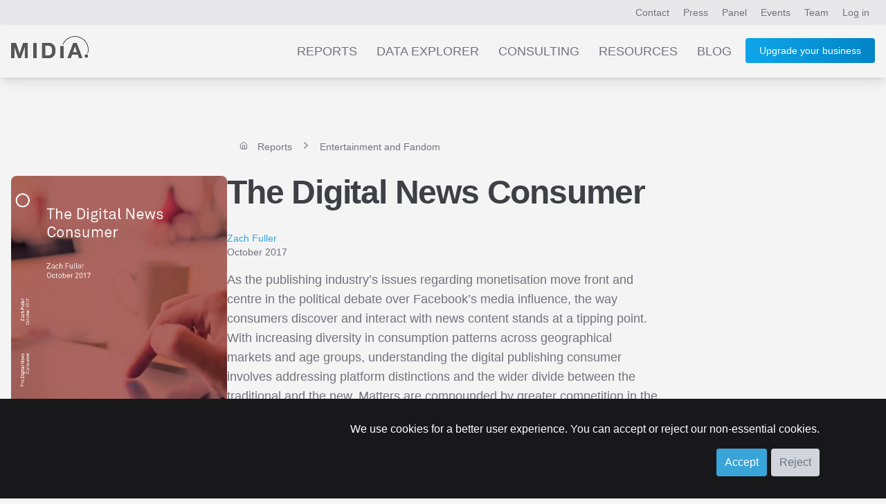

--- FILE ---
content_type: text/html; charset=UTF-8
request_url: https://www.midiaresearch.com/reports/the-digital-news-consumer
body_size: 7530
content:
<!DOCTYPE html>
<html lang="en" class="scroll-smooth h-full">
<head>
<title>The Digital News Consumer </title>
<meta name="charset" content="UTF8">
<meta name="viewport" content="width=device-width, initial-scale=1.0">
<meta name="csrf-token" content="umPj4J7CEFS21MRV38TG7yuagFxLpSrqOxyOxgDc">
<meta http-equiv="X-UA-Compatible" content="IE=edge">
<!--

    Hi, thanks for checking out our code.
    We are currently on the look out for a new web developer.
    If you're interesting in working with our world-class music, video and games data, get in touch!
    You can contact our lead developer at jon [at] midiaresearch.com
    Send him a message with the subject line "I found it" :-)

-->
<link rel="manifest" href="/img/favicon/manifest.json">
<link rel="shortcut icon" href="/img/favicon/favicon.ico" type="image/x-icon" />
<link rel="apple-touch-icon" href="/img/favicon/apple-touch-icon.png" sizes="180x180">
<link rel="icon" type="image/png" href="/img/favicon/favicon-16x16.png" sizes="16x16">
<link rel="icon" type="image/png" href="/img/favicon/favicon-32x32.png" sizes="32x32">
<link rel="icon" type="image/png" href="/img/favicon/android-chrome-192x192.png" sizes="192x192">
<link rel="icon" type="image/png" href="/img/favicon/android-chrome-512x512.png" sizes="512x512">
<link rel="alternate" type="application/atom+xml" href="https://www.midiaresearch.com/rss/blog.xml" title="MIDiA Research Blog">
<link rel="canonical" href="https://www.midiaresearch.com/reports/the-digital-news-consumer" />
<meta property="author" content="Zach Fuller">
<meta property="description" content="As the publishing industry’s issues regarding monetisation move front and centre in the political debate over Facebook’s media influence, the way consumers discover and interact with news content stands at a tipping point. With increasing diversity in consumption patterns across geographical markets and age groups, understanding the digital pub...">
<meta property="image" content="https://www.midiaresearch.com/storage/uploads/reports/175/cover_image-1509967784.png">
<meta property="article:author" content="Zach Fuller">
<meta property="og:description" content="As the publishing industry’s issues regarding monetisation move front and centre in the political debate over Facebook’s media influence, the way consumers discover and interact with news content stands at a tipping point. With increasing diversity in consumption patterns across geographical markets and age groups, understanding the digital pub...">
<meta property="og:image" content="https://www.midiaresearch.com/storage/uploads/reports/175/cover_image-1509967784.png">
<meta property="og:locale" content="en_gb">
<meta property="og:site_name" content="MIDiA Research">
<meta property="og:title" content="The Digital News Consumer ">
<meta property="og:type" content="article">
<meta property="og:url" content="https://www.midiaresearch.com/reports/the-digital-news-consumer">
<meta itemprop="author" content="Zach Fuller">
<meta itemprop="description" content="As the publishing industry’s issues regarding monetisation move front and centre in the political debate over Facebook’s media influence, the way consumers discover and interact with news content stands at a tipping point. With increasing diversity in consumption patterns across geographical markets and age groups, understanding the digital pub...">
<meta itemprop="image" content="https://www.midiaresearch.com/storage/uploads/reports/175/cover_image-1509967784.png">
<meta itemprop="name" content="The Digital News Consumer ">
<meta name="twitter:card" content="summary_large_image">
<meta name="twitter:image:src" content="https://www.midiaresearch.com/storage/uploads/reports/175/cover_image-1509967784.png">
<meta name="twitter:site" content="@midiaresearch">
<meta name="twitter:title" content="The Digital News Consumer ">
<meta name="twitter:description" content="As the publishing industry’s issues regarding monetisation move front and centre in the political debate over Facebook’s media influence, the way consumers discover and interact with news content stands at a tipping point. With increasing diversity in consumption patterns across geographical markets and age groups, understanding the digital pub...">
<link rel="stylesheet" type="text/css" href="/css/hamburgers.min.css">
<link rel="stylesheet" type="text/css" href="/css/print.css">
<link href="/fonts/fontawesome/css/fontawesome.min.css" rel="stylesheet">
<link href="/fonts/fontawesome/css/brands.min.css" rel="stylesheet">
<link href="/fonts/fontawesome/css/solid.min.css" rel="stylesheet">
<link rel="preload" as="style" href="https://www.midiaresearch.com/build/assets/tailwind-B5fu8JWO.css" /><link rel="modulepreload" href="https://www.midiaresearch.com/build/assets/main-CkqxN1lY.js" /><link rel="modulepreload" href="https://www.midiaresearch.com/build/assets/confirm-DxKoKp1b.js" /><link rel="stylesheet" href="https://www.midiaresearch.com/build/assets/tailwind-B5fu8JWO.css" /><script type="module" src="https://www.midiaresearch.com/build/assets/main-CkqxN1lY.js"></script>
<!-- Google Tag Manager -->
<script>(function(w,d,s,l,i){w[l]=w[l]||[];w[l].push({'gtm.start':
new Date().getTime(),event:'gtm.js'});var f=d.getElementsByTagName(s)[0],
j=d.createElement(s),dl=l!='dataLayer'?'&l='+l:'';j.async=true;j.src=
'https://www.googletagmanager.com/gtm.js?id='+i+dl;f.parentNode.insertBefore(j,f);
})(window,document,'script','dataLayer','GTM-WJBJ8BC');</script>
<!-- End Google Tag Manager -->

</head>

<body class="light light-theme  h-full">

<div class="website flex flex-col min-h-screen">
        <div id="top-header-nav" class="top-nav-bg relative">
    <header class="max-w-7xl mx-auto flex justify-end py-2 px-2 lg:px-4 text-sm">
        <nav class="header-nav">
        
        
            <a class="px-1 lg:px-2 py-2 nav-link-colours hidden sm:inline" href="https://www.midiaresearch.com/contact">Contact</a>
            <a class="px-1 lg:px-2 py-2 nav-link-colours hidden sm:inline" href="https://www.midiaresearch.com/press">Press</a>
            <a class="px-1 lg:px-2 py-2 nav-link-colours hidden sm:inline" href="https://www.midiaresearch.com/panel">Panel</a>
            <a class="px-1 lg:px-2 py-2 nav-link-colours hidden sm:inline" href="https://www.midiaresearch.com/events">Events</a>
            <a class="px-1 lg:px-2 py-2 nav-link-colours hidden sm:inline" href="https://www.midiaresearch.com/team">Team</a>
                    <a class="px-1 lg:px-2 py-2 nav-link-colours" href="/login">Log in</a>
                </nav>
    </header>
</div>

<div id="main-header-nav" class="bg-very-pale-grey/80 dark:bg-zinc-800/90 shadow-lg mb-0 relative">
    <header class="max-w-7xl mx-auto flex flex-row justify-between text-sm text-right">
        <div class="m-3 md:m-4 w-20 md:w-28">
            <a href="/">
                            <img src="/img/midia-research-logo-for-light.png" alt="MIDiA Research logo" />
                        </a>
        </div>

        <nav class="js-header-nav header-nav text-gray-500 mr-4">
        
            <a class="main-nav-spacing hidden nav-link-colours sm:inline-block uppercase" href="https://www.midiaresearch.com/reports">Reports</a>
            <a class="main-nav-spacing hidden nav-link-colours sm:inline-block uppercase" href="https://www.midiaresearch.com/data-explorer">Data Explorer</a>
            <a class="main-nav-spacing hidden nav-link-colours sm:inline-block uppercase" href="https://www.midiaresearch.com/consulting">Consulting</a>
            <a class="main-nav-spacing hidden nav-link-colours sm:inline-block uppercase" href="https://www.midiaresearch.com/resources">Resources</a>
            <a class="main-nav-spacing hidden nav-link-colours sm:inline-block uppercase" href="https://www.midiaresearch.com/blog">Blog</a>

            <!-- Hidden on desktop -->
            <a class="main-nav-spacing uppercase hidden nav-link-colours sm:visible" href="https://www.midiaresearch.com/press">Press</a>
            <a class="main-nav-spacing uppercase hidden nav-link-colours sm:visible" href="https://www.midiaresearch.com/panel">Panel</a>
            <a class="main-nav-spacing uppercase hidden nav-link-colours sm:visible" href="https://www.midiaresearch.com/events">Events</a>
            <a class="main-nav-spacing uppercase hidden nav-link-colours sm:visible" href="https://www.midiaresearch.com/team">Team</a>
            <a class="main-nav-spacing uppercase hidden nav-link-colours sm:visible" href="https://www.midiaresearch.com/contact">Contact</a>

                    <a class="hidden sm:inline-block relative ml-4 button-fancy" href="https://www.midiaresearch.com/become-a-client" style="top: -2px">
                Upgrade your business
            </a>
        
            <div class="visible sm:hidden">
                <button id="mobile-menu-button" class="hamburger hamburger--collapse" type="button">
                    <span class="hamburger-box">
                        <span class="hamburger-inner"></span>
                    </span>
                </button>
            </div>
        </nav>

            <nav id="mobile-navigation" class="hidden flex-col absolute top-20 mr-1 right-0 bg-zinc-500 rounded shadow-xl w-1/2" style="z-index:100;">
                                <a class="p-4 text-center text-gray-200 hover:text-gray-700 hover:bg-sky-200" href="https://www.midiaresearch.com/become-a-client">Become a client</a>
                    <a class="p-4 text-center text-gray-200 hover:text-gray-700 hover:bg-sky-200" href="https://www.midiaresearch.com/reports">Reports</a>
            <a class="p-4 text-center text-gray-200 hover:text-gray-700 hover:bg-sky-200" href="https://www.midiaresearch.com/survey-explorer">Survey Explorer</a>
            <a class="p-4 text-center text-gray-200 hover:text-gray-700 hover:bg-sky-200" href="https://www.midiaresearch.com/data-explorer">Data Explorer</a>
            <a class="p-4 text-center text-gray-200 hover:text-gray-700 hover:bg-sky-200" href="https://www.midiaresearch.com/consulting">Consulting</a>
            <a class="p-4 text-center text-gray-200 hover:text-gray-700 hover:bg-sky-200" href="https://www.midiaresearch.com/resources">Resources</a>
            <a class="p-4 text-center text-gray-200 hover:text-gray-700 hover:bg-sky-200" href="https://www.midiaresearch.com/blog">Blog</a>
            <a class="p-4 text-center text-gray-200 hover:text-gray-700 hover:bg-sky-200" href="https://www.midiaresearch.com/press">Press</a>
            <a class="p-4 text-center text-gray-200 hover:text-gray-700 hover:bg-sky-200" href="https://www.midiaresearch.com/panel">Panel</a>
            <a class="p-4 text-center text-gray-200 hover:text-gray-700 hover:bg-sky-200" href="https://www.midiaresearch.com/events">Events</a>
            <a class="p-4 text-center text-gray-200 hover:text-gray-700 hover:bg-sky-200" href="https://www.midiaresearch.com/team">Team</a>
            <a class="p-4 text-center text-gray-200 hover:text-gray-700 hover:bg-sky-200" href="https://www.midiaresearch.com/contact">Contact</a>
        </nav>
    </header>
</div>

<script type="text/javascript">
document.addEventListener('DOMContentLoaded', function() {

    const mobileMenuButton = document.getElementById('mobile-menu-button');
    const mobileNavigation = document.getElementById('mobile-navigation');

    var scrollTimeout = null;
    window.addEventListener('scroll', () => {

        // use timeout to only run the code once every 100ms
        if (!scrollTimeout) {
            scrollTimeout = setTimeout(() => {
                scrollTimeout = null;

                updateHeaderColour();
            }, 200);
        } else {
            return;
        }

        updateHeaderColour();
    });

    updateHeaderColour();

    function updateHeaderColour() {
        // only if on home page
        if (window.location.pathname !== '/') {
            return;
        }

        var currentScrollPosition = window.scrollY;
        var mainHeaderNav = document.querySelector('#main-header-nav');
        if (currentScrollPosition > 480) {
            mainHeaderNav.classList.remove('dark:bg-[rgba(37,37,47,0.9)]');
            mainHeaderNav.classList.add('dark:bg-zinc-800/90');
        } else {
            mainHeaderNav.classList.remove('dark:bg-zinc-800/90');
            mainHeaderNav.classList.add('dark:bg-[rgba(37,37,47,0.9)]');
        }
    }
});
</script>        <main class="main-content flex-grow">
        <div class="max-w-7xl mx-auto px-4 p-2 text-sm min-h-96 pb-16">
    <div class="flex flex-col">

    <div class="w-full text-base flex flex-row mt-0 md:mt-16">
        <div class="hidden md:block md:w-1/4"></div>
        <div class="w-full md:w-3/4 md:ml-4">
                    <nav class="mb-8 mt-4" aria-label="Breadcrumb">
    <ol class="flex flex-row breadcrumb-text-colours">
            <li class="flex flex-row text-sm">
                    <a href="https://www.midiaresearch.com/reports" class="breadcrumb-text-colours">
                <span class="h-3 inline-block align-baseline" data-feather="home" style="position: relative; top: 1px;"></span>
            </a>
                    <a href="https://www.midiaresearch.com/reports" class="breadcrumb-text-colours">
                <span class="align-text-top mx-2">
                    Reports
                </span>
            </a>
        </li>
                <li class="flex flex-row text-sm">
                    <span class="h-4 inline-block align-baseline" data-feather="chevron-right" style="position: relative; top: 2px;"></span>
                    <a href="https://www.midiaresearch.com/reports/category/entertainment-and-fandom" class="breadcrumb-text-colours">
                <span class="align-text-top mx-2">
                    Entertainment and Fandom
                </span>
            </a>
        </li>
        </ol>
</nav>                </div>
    </div>

    <div class="flex flex-col md:flex-row gap-0 md:gap-8">
        <aside class="w-full sm:w-1/3 md:w-1/4 mb-8">
                    <figure class="">
                <img class="object-cover w-full rounded-lg" src="https://www.midiaresearch.com/storage/uploads/reports/175/cover_image-1509967784.png" alt="Cover image for The Digital News Consumer" />
            </figure>
                </aside>

        <article class="w-full md:w-3/4 flex flex-col md:flex-row">
            <div class="w-full md:w-2/3">

                <div class="">
    <div class="">

        
            </div>
</div>



            
                <h1 class="heading-1 text-zinc-700 mb-8">
                    The Digital News Consumer
                    <span class="text-zinc-500 block mt-2"></span>
                </h1>

                <div class="">
                                    <a class="link-colours-highlight" href="/analyst/zach-fuller">Zach Fuller</a>
                                </div>

                <div class="mb-4">
                    <time class="" datetime="2017-10-27 00:00:00">
                        October 2017
                    </time>
                </div>

                <div class="content-formatting">
                            <div> <p>As the publishing industry’s issues regarding monetisation move front and centre in the political debate over Facebook’s media influence, the way consumers discover and interact with news content stands at a tipping point. With increasing diversity in consumption patterns across geographical markets and age groups, understanding the digital publishing consumer involves addressing platform distinctions and the wider divide between the traditional and the new. Matters are compounded by greater competition in the saturated app economy, which means ever more aggressive efforts to gain ever more limited audience attention and time. </p> 
 <p> <b>Companies and brands mentioned: </b> BuzzFeed, Facebook, Financial Times, Vice, YouTube </p> 
 </div>
                            </div>

                <div class="mt-16 mr-0 lg:-mr-32 ml-0 lg:-ml-32">
                            <div class="bg-zinc-200 p-4 mb-4 rounded-lg">
    <div class="mb-2">
        <h3 class="heading-3">Already a MIDiA client?</h3>
            <p class="paragraph mb-4">Login here to view this report</p>
        <p class="mt-4">
            <a class="button-fancy" href="https://www.midiaresearch.com/login?intended=https%3A%2F%2Fwww.midiaresearch.com%2Freports%2Fthe-digital-news-consumer">Login here</a>
        </p>
            </div>
</div>

<div class="bg-zinc-300 p-4 mb-4 rounded-lg">
    <div>
            <h3 class="heading-3">Get full access to this report and assets</h3>
        
    
                        <p class="paragraph mb-4">
                If this report caught your interest, get in touch with us today</a>.
                Our reports are available for purchase and we provide subscription access to our full report library across this and all coverage areas.
            </p>
            <p class="paragraph">Our client subscriptions include:</p>
            <p class="paragraph">
                <ul class="list-disc list-inside pl-4">
                    <li class="paragraph-sm">Full access to our extensive report catalogue</li>
                    <li class="paragraph-sm">Best in class insights and data</li>
                    <li class="paragraph-sm">Direct analyst guidance</li>
                </ul>
            </p>

            
        <button class="button-fancy mt-4 report-cta-form-reveal-button">Get in touch</button>
        </div>

    <div id="contact">
    <div class="hidden" id="report-cta-form">
        <form method="POST" action="https://www.midiaresearch.com/reports-enquiry/submit" class="pb-6" id="contact-form">
            <input type="hidden" name="_token" value="umPj4J7CEFS21MRV38TG7yuagFxLpSrqOxyOxgDc">
            <input type="hidden" name="type" value="contact_report_access_enquiry">

            <legend class="heading-3"></legend>
            

                        <input type="hidden" name="report_slug" value="the-digital-news-consumer">
            
            
            <div class="grid grid-cols-1 md:grid-cols-2 gap-4 mb-4">
                <div class="inline-block text-zinc-900 dark:text-white">
                    <label for="first_name" class="hidden paragraph-xs text-colour">First Name</label>
                    <input id="first_name" class="block paragraph-xs w-full rounded bg-zinc-200 dark:bg-zinc-800 p-2 md:p-3 lg:p-4 placeholder:text-gray-500 dark:placeholder:text-gray-400 focus:outline focus:outline-2 focus:-outline-offset-2 focus:outline-midia-blue" type="text" name="first_name" placeholder="Enter your first name" autocomplete="given-name" required>
                </div>
                <div class="inline-block text-zinc-900 dark:text-white">
                    <label for="last_name" class="hidden paragraph-xs text-colour">Last name</label>
                    <input id="last_name" class="block paragraph-xs w-full rounded bg-zinc-200 dark:bg-zinc-800 p-2 md:p-3 lg:p-4 placeholder:text-gray-500 dark:placeholder:text-gray-400 focus:outline focus:outline-2 focus:-outline-offset-2 focus:outline-midia-blue" type="text" name="last_name" placeholder="Enter your last name" autocomplete="family-name" required>
                </div>
            </div>

                        <div class="grid grid-cols-1 md:grid-cols-2 gap-4 mb-4">
                <div class="inline-block text-zinc-900 dark:text-white">
                    <label for="email" class="hidden paragraph-xs text-colour">Business email address</label>
                    <input id="email" class="block w-full paragraph-xs rounded bg-zinc-200 dark:bg-zinc-800 p-2 md:p-3 lg:p-4 placeholder:text-gray-500 dark:placeholder:text-gray-400 focus:outline focus:outline-2 focus:-outline-offset-2 focus:outline-midia-blue" type="email" name="email" placeholder="Enter your business email address" autocomplete="email" required>
                </div>
                <div class="inline-block text-zinc-900 dark:text-white">
                    <label for="phone" class="hidden paragraph-xs text-colour">Phone</label>
                    <input id="phone" class="block paragraph-xs w-full rounded bg-zinc-200 dark:bg-zinc-800 p-2 md:p-3 lg:p-4 placeholder:text-gray-500 dark:placeholder:text-gray-400 focus:outline focus:outline-2 focus:-outline-offset-2 focus:outline-midia-blue" type="tel" name="phone" placeholder="Enter your phone number (optional)" autocomplete="tel">
                </div>
            </div>
            
                        <div class="grid grid-cols-1 md:grid-cols-2 gap-4 mb-4">
                <div class="inline-block text-zinc-900 dark:text-white">
                    <label for="company_name" class="hidden paragraph-xs text-colour">Company name</label>
                    <input id="company_name" class="block paragraph-xs w-full rounded bg-zinc-200 dark:bg-zinc-800 p-2 md:p-3 lg:p-4 placeholder:text-gray-500 dark:placeholder:text-gray-400 focus:outline focus:outline-2 focus:-outline-offset-2 focus:outline-midia-blue" type="text" name="company_name" placeholder="Enter your company name" autocomplete="organization" required>
                </div>
                <div class="inline-block text-zinc-900 dark:text-white">
                    <label for="job_title" class="hidden paragraph-xs text-colour">Job title</label>
                    <input id="job_title" class="block paragraph-xs w-full rounded bg-zinc-200 dark:bg-zinc-800 p-2 md:p-3 lg:p-4 placeholder:text-gray-500 dark:placeholder:text-gray-400 focus:outline focus:outline-2 focus:-outline-offset-2 focus:outline-midia-blue" type="text" name="job_title" placeholder="Enter your job title" autocomplete="organization-title" required>
                </div>
            </div>
            
                        <div class="grid grid-cols-1 md:grid-cols-2 gap-4 mb-4">
                <div class="inline-block text-zinc-900 dark:text-white">
                    <label for="industry" class="hidden paragraph-xs text-colour">Industry</label>
                    <select id="industry"
                        class="block paragraph-xs w-full rounded bg-zinc-200 dark:bg-zinc-800 text-colour p-2 md:p-3 lg:p-4 placeholder:text-gray-600 dark:placeholder:text-gray-400 focus:outline focus:outline-2 focus:-outline-offset-2 focus:outline-midia-blue"
                        name="industry"
                        placeholder="Industry"
                        required
                    >
                        <option value="" selected>Industry</option>
                        <option value="music">Music</option>
                        <option value="television-film">Television/Film</option>
                        <option value="video-games">Video Games</option>
                        <option value="finance-investment">Finance/Investments</option>
                        <option value="audio">Audio</option>
                        <option value="sport">Sport</option>
                        <option value="management-consulting">Management Consulting</option>
                        <option value="media-agency">Media Agency</option>
                        <option value="academic">Academic</option>
                        <option value="telco">Telco</option>
                        <option value="publishing">Publishing</option>
                        <option value="other">Other</option>
                    </select>
                </div>
                <div class="inline-block text-zinc-900 dark:text-white">
                    <label for="budget_position" class="hidden text-colour">Budget position</label>
                    <select id="budget_position"
                        class="block paragraph-xs w-full rounded bg-zinc-200 dark:bg-zinc-800 text-colour p-2 md:p-3 lg:p-4 placeholder:text-gray-400 focus:outline focus:outline-2 focus:-outline-offset-2 focus:outline-midia-blue"
                        name="budget_position"
                        placeholder="Budget position"
                        required
                    >
                        <option value="" selected>Budget position</option>
                        <option value="not-involved">Not Involved</option>
                        <option value="decision-maker">Decision Maker</option>
                        <option value="evaluator-recommender">Evaluator/Recommmender</option>
                        <option value="influencer">Influencer</option>
                    </select>
                </div>
            </div>
            
            
                                    <div class="my-4">
                <input type="checkbox" name="add_to_newsletter" id="add_to_newsletter" value="1" />
                <label for="add_to_newsletter" class="text-colour text-sm md:text-base">I want to receive MIDiA's monthly newsletter</label>
            </div>
            <div class="my-4">
                <input type="checkbox" name="add_to_marketing_and_communication_list" id="add_to_marketing_and_communication_list" value="1" />
                <label for="add_to_marketing_and_communication_list" class="text-colour text-sm md:text-base">I want to receive marketing and communication updates from MIDiA Research, including emails about their services, events, and product updates</label>
                <p class="text-colour text-sm opacity-60 mt-2 italic">I understand that I can unsubscribe at any time and that my data will be processed in accordance with MIDiA Research's <a target="_blank" href="https://www.midiaresearch.com/page/privacy-policy" class="link-colours-highlight">privacy policy</a></p>
            </div>
                        
                        <div class="my-4">
                <input type="checkbox" name="add_to_midia_panel" id="add_to_midia_panel" value="1" />
                <label for="add_to_midia_panel" class="text-colour text-sm md:text-base">I want to join the MIDiA Panel</label>
                <p class="text-colour text-sm opacity-60 mt-2 italic">
                    Panelists have the chance to participate in surveys and interviews about music and entertainment, and receive rewards in return. Panelists must be over 16.
                </p>
            </div>
            
            <div class="hidden">
                <label for="nothing">Job title</label>
                <input id="nothing" class="" type="text" name="nothing" placeholder="Nothing">
            </div>

            <input id="seconds_taken" type="hidden" name="seconds_taken" value="0">

            <div class="m-0 md:m-2">
                <button class="inline-block mb-4 button-fancy ">
                    Send
                </button>
                        </div>
        </form>
    </div>

        <script type="text/javascript">
    document.addEventListener('DOMContentLoaded', function() {

        var startTime = new Date().getTime();
        var forms = document.querySelectorAll('#contact-form, #newsletter-form');

        // loop the forms, in case there are multiple
        for (var i = 0; i < forms.length; i++) {
            // when form is submitted, caluclate the time taken to complete the form
            forms[i].addEventListener('submit', function(event) {
                event.preventDefault();

                var endTime = new Date().getTime();
                var secondsTaken = (endTime - startTime) / 1000;

                // get all the form elements with id of 'seconds_taken' and set the value to the time taken
                var secondsTakenElements = document.querySelectorAll('#seconds_taken');
                for (var i = 0; i < secondsTakenElements.length; i++) {
                    secondsTakenElements[i].value = secondsTaken;
                }

                this.submit();
            });
        }
    });
    </script>
    </div>
</div>
<script type="text/javascript">
    document.addEventListener('DOMContentLoaded', function() {
        var formRevealButtons = document.getElementsByClassName('report-cta-form-reveal-button');

        // for every element
        for (var i = 0; i < formRevealButtons.length; i++) {
            formRevealButtons[i].addEventListener('click', function(event) {
                event.preventDefault();

                var form = document.getElementById('report-cta-form');
                form.classList.remove('hidden');
                form.scrollIntoView({ behavior: 'smooth' });
            });
        };
    });
</script>                            </div>

            
            </div>
            <aside class="w-full md:w-1/3">
                <div class="top-24 sticky">



</div>
            </aside>
        </article>
    </div>

    </div>
    </main>
            <div class="bg-black">
    <footer class="max-w-7xl mx-auto px-4 py-16 flex flex-col md:flex-row justify-between">
        <div class="w-24 mr-4 mb-8 md:mb-0">
            <a href="/"><img src="/img/midia-research-logo.png" alt="MIDiA Research logo" /></a>
        </div>

        <nav class="flex flex-row flex-wrap">
            <div class="flex flex-col w-1/2 md:w-32 lg:w-48 text-left">
                <h3 class="text-midia-blue uppercase text-xl">Company</h3>
                <div class="flex flex-col text-base">
                    <a class="py-2 text-white" data-ga="footer" href="https://www.midiaresearch.com/events">Events</a>
                    <a class="py-2 text-white" data-ga="footer" href="https://www.midiaresearch.com/panel">Panel</a>
                    <a class="py-2 text-white" data-ga="footer" href="https://www.midiaresearch.com/page/careers">Careers</a>
                    <a class="py-2 text-white" data-ga="footer" href="https://www.midiaresearch.com/contact">Contact us</a>
                </div>
            </div>
            <div class="flex flex-col w-1/2 md:w-32 lg:w-48 text-left">
                <h3 class="text-midia-blue uppercase text-xl">Legal</h3>
                <div class="flex flex-col text-base">
                    <a class="py-2 text-white" data-ga="footer" href="https://www.midiaresearch.com/page/policies">Policies</a>
                    <a class="py-2 text-white" data-ga="footer" href="https://www.midiaresearch.com/page/privacy-policy">Privacy Policy</a>
                    <a class="py-2 text-white" data-ga="footer" href="https://www.midiaresearch.com/page/terms-and-conditions">Terms &amp; Conditions</a>
                    <a class="py-2 text-white" data-ga="footer" href="https://www.midiaresearch.com/page/gdpr">GDPR</a>
                    <a class="py-2 text-white" data-ga="footer" href="https://www.midiaresearch.com/press">Press</a>
                </div>
            </div>
            <div class="flex flex-col w-1/2 md:w-32 lg:w-32 text-left">
                <h3 class="text-midia-blue uppercase text-xl">Social</h3>
                <div class="flex flex-col text-base">
                    <a class="py-2 text-white" data-ga="footer" href="https://www.linkedin.com/company/midia-research" target="_blank">LinkedIn</a>
                    <a class="py-2 text-white" data-ga="footer" href="https://www.youtube.com/channel/UC5lnsgpvxNhGr2E9MSswopQ" target="_blank">YouTube</a>
                    <a class="py-2 text-white" data-ga="footer" href="https://www.facebook.com/midiaresearch" target="_blank">Facebook</a>
                    <a class="py-2 text-white" data-ga="footer" href="https://www.instagram.com/midia.research" target="_blank">Instagram</a>
                </div>
            </div>
        </nav>
    </footer>

    <div class="max-w-7xl mx-auto px-4 pb-16 flex flex-col md:flex-row justify-between">
        <p class="text-left w-full text-sm text-zinc-400">&copy; 2026 MIDiA Research Ltd. All Rights Reserved.</p>
    </div>

    <div id="cookie-banner" class="fixed bottom-0 w-full bg-zinc-900 p-8 pb-8 z-50" style="display: none;">
        <div class="">
            <form id="cookie-form" class="px-2 md:px-4 lg:px-16 text-right">
                <p class="text-white text-base">
                    We use cookies for a better user experience. You can accept or reject our non-essential cookies.
                </p>
                <button id="accept-cookies" class="button mt-4 text-base">Accept</button>
                <button id="reject-cookies" class="button bg-gray-300 text-base text-gray-500 mt-4">Reject</button>
            </form>
        </div>
    </div>
</div>    <script src="/js/jquery.js"></script>
</div>
<div id="super-modal-overlay"
    class="data-explorer-session-item-edit-modal modal-overlay hidden p-4 md:p-8 top-0 fixed w-full h-full items-center justify-center bg-black bg-opacity-40 z-50"
    data-modal-display-at-height="50"
    data-modal-status="hidden"
>
    <div id="super-modal-inner" class="bg-gray-100 rounded-lg mt-20 p-6 w-full md:max-w-2xl max-h-full overflow-y-auto">
        <div id="super-modal-close-button-container" class="relative">
            <a id="super-modal-close-button" class="modal-close-button text-white hover:text-sky-400 float-right absolute" style="top: -50px; right: -10px;" href="#">Cancel</a>
        </div>
        <div id="super-modals" class="">
                    </div>
    </div>
</div>

<noscript><iframe src="https://www.googletagmanager.com/ns.html?id=GTM-WJBJ8BC"
height="0" width="0" style="display:none;visibility:hidden"></iframe></noscript>
<script type="text/javascript">
    _linkedin_partner_id = "4157106";
    window._linkedin_data_partner_ids = window._linkedin_data_partner_ids || [];
    window._linkedin_data_partner_ids.push(_linkedin_partner_id);
</script>
<script type="text/javascript">
(function(l) {
    if (!l){window.lintrk = function(a,b){window.lintrk.q.push([a,b])};
    window.lintrk.q=[]}
    var s = document.getElementsByTagName("script")[0];
    var b = document.createElement("script");
    b.type = "text/javascript";b.async = true;
    b.src = "https://snap.licdn.com/li.lms-analytics/insight.min.js";
    s.parentNode.insertBefore(b, s);
})(window.lintrk);
</script>
<noscript>
    <img height="1" width="1" style="display:none;" alt="" src="https://px.ads.linkedin.com/collect/?pid=4157106&fmt=gif" />
</noscript>
<link rel="preconnect" href="https://fonts.googleapis.com">
<link rel="preconnect" href="https://fonts.gstatic.com" crossorigin>
<link href="https://fonts.googleapis.com/css2?family=Montserrat:ital,wght@0,100..900;1,100..900&display=swap" rel="stylesheet">

</body>
</html>